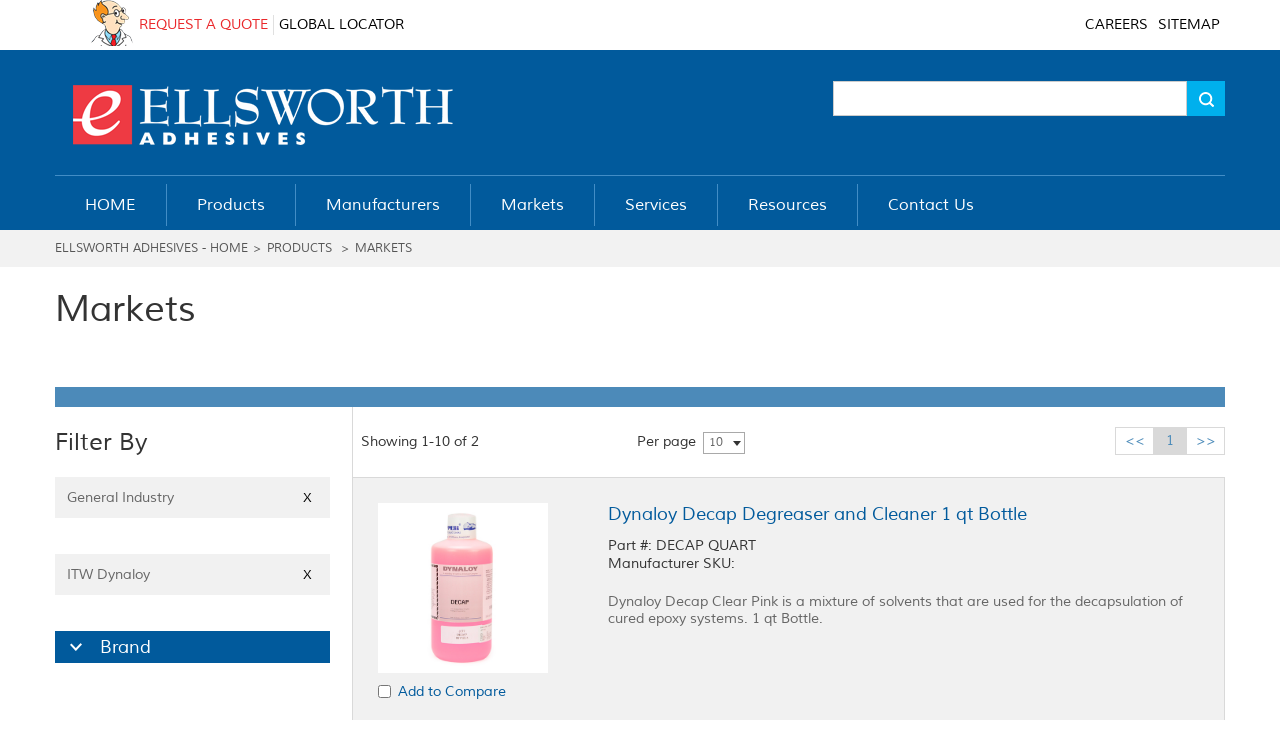

--- FILE ---
content_type: text/html; charset=utf-8
request_url: https://www.ellsworth.co.th/Products/markets.aspx?id=100000001082677&manufacturer=100000010758924
body_size: 84580
content:


<!DOCTYPE html>
<html>
<head>
    <meta http-equiv="X-UA-Compatible" content="IE=EDGE">
    <meta http-equiv="Content-Type" content="text/html; charset=utf-8" />
    <meta name="author" content="Ellsworth Adhesives" />
    <meta name="viewport" content="width=device-width,user-scalable=no, initial-scale=1">
    <meta name="Keywords" content="安士贸易"><meta name="Description" content="安士澳贸易"><title>Products</title>
    <link href="/style/main.css" rel="stylesheet" type="text/css" />
    <link href="/style/slick.css" rel="stylesheet" type="text/css" />
    <link href="/style/index.css" rel="stylesheet" type="text/css" />
    <link href="/style/media.css" rel="stylesheet" type="text/css" />
    <link rel="stylesheet" href="/style/swiper.min.css">
    <script type="text/javascript" src="/script/jquery-1.9.1.js"></script>
    <script type="text/javascript" src="/script/swiper-4.3.3.min.js"></script>
    <script type="text/javascript" src="/script/common.js"></script>

    <!--[if lte IE 6]>
    <script src="script/png.js" type="text/javascript"></script>
        <script type="text/javascript">
            DD_belatedPNG.fix('div, ul, img, li, input , a');
        </script>
    <![endif]-->

    <style>
        .sidebar-filters-selected{display: flex;justify-content: space-between;background: #f1f1f1;padding:12px;margin-bottom:36px;}
        .sidebar-filters-selected button{border: none;background: none;}
    </style>
</head>

<body>
    <!-- 头部 -->
    <!-- Global site tag (gtag.js) - Google Analytics -->
<script async src="https://www.googletagmanager.com/gtag/js?id=UA-82657-31"></script>
<script>
  window.dataLayer = window.dataLayer || [];
  function gtag(){dataLayer.push(arguments);}
  gtag('js', new Date());

  gtag('config', 'UA-82657-31');
</script>



<div class="header">
    <div class="top">
        <div class="wal">
            <img src="/images/a1.png" class="man fl">
            <div class="le-lis fl">
                <a href="/others/ask.html" target="_blank" style="font-size:14px;">REQUEST A QUOTE</a>
                <a href="https://www.ellsworth.com/contact-us/branch-locator/" target="_blank" style="font-size:14px;">GLOBAL LOCATOR</a>
                
            </div>
            <div class="rg-lis fr">
            <a href="/Company/Careers.html" target="_blank" style="font-size:14px;">CAREERS</a>
            <a href="/Sitemap.aspx" target="_blank" style="font-size:14px;">SITEMAP</a>
            </div>
        </div>
    </div>



    <script defer type="text/javascript" src="
https://gateway.autodigi.net/bundle.js?wid=65e99d7d5c4eb15ebe9ee7af"></script>





    <div class="bot">
        <div class="wal">
            <div class="link-top">
                <a href="/"><img src="/images/a2.png" alt="" class="logo fl"></a>
                <div class="search-group fr">
                    <div class="select">
                        <dt id="search-type"  class="" style="display:none;"><a href="javascript:;" data-id="2" >Products</a></dt>
                        <dd style="display: none;">
                            <ul>
                                <li data-id="1">Site</li>
                                <li data-id="2">Products</li>
                                <li data-id="3">Literature</li>
                                <li data-id="4">SDS TDS</li>
                            </ul>
                        </dd>
                    </div>
                    <input type="text" id="keywords">
                    <div class="ico" onclick="searchAll()">
                        <img src="/images/a4.png" alt="">
                    </div>
                    <div class="clear_f"></div>
                    <script type="text/javascript">
                        $("#keywords").keydown(function (e) {
                            if (e.keyCode == 13) {

                                if ($("#keywords").val() == ""){ return false; }
                                searchAll();
                            }
                        })

                        function searchAll() {
                            window.location.href = "/Search" + $("#search-type a").attr("data-id") + ".aspx?k=" + $("#keywords").val();
                        }
                    </script>
                </div>
                <div class="clear_f"></div>
            </div>

            <div class="link-bot">
                <div class="list fl">
                    <ul>
                        <li><a href="/"><em>HOME</em></a></li>
                        <li class="sNavA"><a href="/product/productindex.html"><em>Products</em></a></li>
                        <li class="sNavA"><a href="/brand/brandindex.html"><em>Manufacturers</em></a></li>
                        <li class="sNavA"><a href="/market/marketindex.html"><em>Markets</em></a></li>
                        
                        <li class="sNavA"><a href="/services.html"><em>Services</em></a></li>
                        
                        <li class="sNavA"><a href="/Resource/resource.html"><em>Resources</em></a></li>
                        
                        <li class="sNavA"><a href="/Company/Contact.html"><em>Contact Us</em></a></li>
                    </ul>
                </div>
                <div class="phone fr">
                    
                    <span class="email">  </span>
              </div>
                <div class="clear_f"></div>
            </div>

            <div class="phone-pull pc-hide">
		        <div class="phone">
                    <span class="tel">+66 2 6452820-1</span><br />
                    <span class="email">info@ellsworth.co.th</span>
	          </div>

		        <ul class="header-ul">
		            <li><a href="/product/productindex.html"><img src="/img/quote-w-text.png"/></a></li>
		            <li><a href="/brand/brandindex.html"><img src="/img/login-w-text.png"/></a></li>
		            <li><a href="/market/marketindex.html"><img src="/img/cart-w-text.png"/></a></li>
		            <li><a class="menu"><img src="/img/hamburger-w-text.png"/></a></li>
		        </ul>

		        <dl class="pull-nav">
	            	<dd><a href="/">HOME</a></dd>
		            <dd>
		            	<a class="navtwo">Product</a>
		            	<dl class="pull-nav2">
		            		<dd><a href="/Products/brands.aspx">by Manufacturers</a></dd>
		            		<dd><a href="/Products/markets.aspx">by Markets</a></dd>
                            
		            		<dd><a href="/Products/list.aspx?id=100000010721939">Adhesives</a></dd>
                            
		            		<dd><a href="/Products/list.aspx?id=100000010756491">Sealants</a></dd>
                            
		            		<dd><a href="/Products/list.aspx?id=100000010732241">Conformal Coatings</a></dd>
                            
		            		<dd><a href="/Products/list.aspx?id=100000010736142">Encapsulants</a></dd>
                            
		            		<dd><a href="/Products/list.aspx?id=100000010791754">Labeling Printing and Inks</a></dd>
                            
		            		<dd><a href="/Products/list.aspx?id=100000010747288">Dispensing Equipment and Supplies</a></dd>
                            
		            		<dd><a href="/Products/list.aspx?id=100000010732185">Lubricant Products</a></dd>
                            
		            		<dd><a href="/Products/list.aspx?id=100000010745945">Maintenance Repair Products</a></dd>
                            
		            		<dd><a href="/Products/list.aspx?id=100000010779112">Static Control Materials and Equipment</a></dd>
                            
		            		<dd><a href="/Products/list.aspx?id=100000010716378">Soldering Materials and Equipment</a></dd>
                            
		            		<dd><a href="/Products/list.aspx?id=100000010741422">Surface Preparation Materials</a></dd>
                            
		            		<dd><a href="/Products/list.aspx?id=100000010799491">Thermally Conductive Materials</a></dd>
                            
		            		<dd><a href="/Products/list.aspx?id=100000010743451">Tapes</a></dd>
                            
		            		<dd><a href="/Products/list.aspx?id=100000010723484">UV Curing Equipment</a></dd>
                            
		            		<dd><a href="/Products/list.aspx?id=100000010723181">Specialty Chemicals</a></dd>
                            
		            		<dd><a href="/Products/list.aspx?id=100000010753737">Thermal Interface Materials (TIMs)</a></dd>
                            
		            	</dl>
		            </dd>
		            <dd>
		            	<a class="navtwo">Manufacturers</a>
		            	<dl class="pull-nav2">
                            
		            		<dd><a href="/brand/brandindex_100000000973123.html">3M</a></dd>
                            
		            		<dd><a href="/brand/brandindex_100000001713128.html">Dow</a></dd>
                            
		            		<dd><a href="/brand/brandindex_100000010761145.html">Humiseal</a></dd>
                            
		            		<dd><a href="/brand/brandindex_100000001741115.html">Bostik</a></dd>
                            
		            		<dd><a href="/brand/brandindex_100000010718566.html">Cast-Coat</a></dd>
                            
		            		<dd><a href="/brand/brandindex_100000010793419.html">Henkel Loctite</a></dd>
                            
		            		<dd><a href="/brand/brandindex_100000010778286.html">Cytec</a></dd>
                            
		            		<dd><a href="/brand/brandindex_100000010733783.html">Dymax</a></dd>
                            
		            		<dd><a href="/brand/brandindex_100000010712344.html">Eclectic</a></dd>
                            
		            		<dd><a href="/brand/brandindex_100000010731473.html">ELANTAS PDG</a></dd>
                            
		            		<dd><a href="/brand/brandindex_100000010763253.html">Fisnar</a></dd>
                            
		            		<dd><a href="/brand/brandindex_100000010782869.html">Sekisui Polymatech</a></dd>
                            
		            		<dd><a href="/brand/brandindex_100000010779886.html">Fluid Research</a></dd>
                            
		            		<dd><a href="/brand/brandindex_100000010722663.html">Glue Dots</a></dd>
                            
		            		<dd><a href="/brand/brandindex_100000010718212.html">Hardman</a></dd>
                            
		            		<dd><a href="/brand/brandindex_100000010793243.html">H.B.Fuller</a></dd>
                            
		            		<dd><a href="/brand/brandindex_100000010779226.html">Armstrong Epoxy</a></dd>
                            
		            		<dd><a href="/brand/brandindex_100000010737748.html">Kakuhunter</a></dd>
                            
		            		<dd><a href="/brand/brandindex_100000010758924.html">ITW Dynaloy</a></dd>
                            
		            		<dd><a href="/brand/brandindex_100000010724723.html">ITW Polymers Adhesives</a></dd>
                            
		            		<dd><a href="/brand/brandindex_100000010797751.html">Kitpackers</a></dd>
                            
		            		<dd><a href="/brand/brandindex_100000010743962.html">LORD Corp</a></dd>
                            
		            		<dd><a href="/brand/brandindex_100000010717372.html">MicroCare</a></dd>
                            
		            		<dd><a href="/brand/brandindex_100000010783798.html">Magic-ray</a></dd>
                            
		            		<dd><a href="/brand/brandindex_100000010752368.html">MoldMan Systems</a></dd>
                            
		            		<dd><a href="/brand/brandindex_100000010727588.html">PPG Industries</a></dd>
                            
		            		<dd><a href="/brand/brandindex_100000010799377.html">Resinlab</a></dd>
                            
		            		<dd><a href="/brand/brandindex_100000010777399.html">Resin Designs</a></dd>
                            
		            		<dd><a href="/brand/brandindex_100000010775177.html">Resin Technology</a></dd>
                            
		            		<dd><a href="/brand/brandindex_100000010732689.html">Robnor-Resinlab</a></dd>
                            
		            		<dd><a href="/brand/brandindex_100000010751211.html">Sauereisen</a></dd>
                            
		            		<dd><a href="/brand/brandindex_100000010755829.html">Sulzer</a></dd>
                            
		            		<dd><a href="/brand/brandindex_100000010718924.html">Techcon Systems</a></dd>
                            
		            		<dd><a href="/brand/brandindex_100000010773165.html">Techspray</a></dd>
                            
		            		<dd><a href="/brand/brandindex_100000010712595.html">The Glue Factory</a></dd>
                            
		            		<dd><a href="/brand/brandindex_100000010764223.html">CEMEDINE</a></dd>
                            
		            		<dd><a href="/brand/brandindex_100000010782471.html">Creative Materials</a></dd>
                            
		            	</dl>
		            </dd>
		            <dd>
		            	<a class="navtwo">Markets</a>
		            	<dl class="pull-nav2">
                            
		            		<dd><a href="/market/marketindex_100000001082677.html">General Industry</a></dd>
                            
		            		<dd><a href="/market/marketindex_100000000887668.html">Transportation</a></dd>
                            
		            		<dd><a href="/market/marketindex_100000000155598.html">Battery</a></dd>
                            
		            		<dd><a href="/market/marketindex_100000001452736.html">Consumer Products</a></dd>
                            
		            		<dd><a href="/market/marketindex_100000001177515.html">Lighting</a></dd>
                            
		            		<dd><a href="/market/marketindex_100000001281363.html">Medical</a></dd>
                            
		            		<dd><a href="/market/marketindex_100000001353759.html">Power</a></dd>
                            
		            	</dl>
		            </dd>
                    
		            <dd>
		            	<a class="navtwo">Services</a>
                        <dl class="pull-nav2">
                        
                            <dd><a href="/services/certificationcontrol.html">Certification and Documentation Control</a></dd>     
                        
                            <dd><a href="/services/formulation.html">Custom Formulation</a></dd>     
                        
                            <dd><a href="/services/labeling.html">Custom Labeling</a></dd>     
                        
                            <dd><a href="/services/packaging.html">Custom Packaging</a></dd>     
                        
                            <dd><a href="/services/overmolding.html">Electronic Overmolding Services</a></dd>     
                        
                            <dd><a href="/services/outer.html">Protective Outer Packaging</a></dd>     
                        
                            <dd><a href="/services/lotcontrol.html">Shelf Life and Lot Control</a></dd>     
                        
                        </dl>
		            </dd>
                    
		            <dd>
		            	<a class="navtwo">Resources</a>
		            	<dl class="pull-nav2">
		            	
                            <dd><a href="/Resource/Videos.html">Videos</a></dd>     
                        
                            
                            <dd><a href="/Resource/GHS.html">GHS</a></dd>     
                        
                            
                            <dd><a href="/Resource/membershipCard.aspx?m=121004">Line Card</a></dd>    
                            
                            <dd><a href="/Resource/document.aspx?m=121005">Literature Library</a></dd>   
                            
                            <dd><a href="/Resource/news.html">News</a></dd>     
                        
                            
                            <dd><a href="/Resource/podcast.html">Podcasts</a></dd>     
                        
                            
		            	</dl>
		            </dd>
                    

                    <dd>
		                <a class="navtwo">Contact Us</a>
		                <dl class="pull-na2">
                            <dd><a href="/company/contact.html">Thailand Areas</a></dd>    
                            <dd><a href="/company/worldwide.html">Global Locations</a></dd>    
		                </dl>
		            </dd>
		        </dl>

                
		    </div>
        </div>
    </div>
</div>



<!-- 二级栏目 -->
<div class="side2">
    <!--product-->
    <div class="sNav has_sNav3">
        <div class="top"></div>
        <div class="bot">
            <ul class="sNav2">
                <li><a href="/Products/brands.aspx">By Manufacturer</a></li>
                <li><a href="/Products/markets.aspx">By Market</a></li>

                <li><a href="/Products/list.aspx?id=100000010721939">Adhesives</a></li><li><a href="/Products/list.aspx?id=100000010756491">Sealants</a></li><li><a href="/Products/list.aspx?id=100000010732241">Conformal Coatings</a></li><li><a href="/Products/list.aspx?id=100000010736142">Encapsulants</a></li><li><a href="/Products/list.aspx?id=100000010791754">Labeling Printing and Inks</a></li><li><a href="/Products/list.aspx?id=100000010747288">Dispensing Equipment and Supplies</a></li><li><a href="/Products/list.aspx?id=100000010732185">Lubricant Products</a></li><li><a href="/Products/list.aspx?id=100000010745945">Maintenance Repair Products</a></li><li><a href="/Products/list.aspx?id=100000010779112">Static Control Materials and Equipment</a></li><li><a href="/Products/list.aspx?id=100000010716378">Soldering Materials and Equipment</a></li><li><a href="/Products/list.aspx?id=100000010741422">Surface Preparation Materials</a></li><li><a href="/Products/list.aspx?id=100000010799491">Thermally Conductive Materials</a></li><li><a href="/Products/list.aspx?id=100000010743451">Tapes</a></li><li><a href="/Products/list.aspx?id=100000010723484">UV Curing Equipment</a></li><li><a href="/Products/list.aspx?id=100000010723181">Specialty Chemicals</a></li><li><a href="/Products/list.aspx?id=100000010753737">Thermal Interface Materials (TIMs)</a></li>
            </ul>
            <div class="sNav3">
                <ul>
                    <li><a href="/Products/brand.aspx?id=100000000973123">3M</a></li><li><a href="/Products/brand.aspx?id=100000001713128">Dow</a></li><li><a href="/Products/brand.aspx?id=100000010761145">Humiseal</a></li><li><a href="/Products/brand.aspx?id=100000001741115">Bostik</a></li><li><a href="/Products/brand.aspx?id=100000010718566">Cast-Coat</a></li><li><a href="/Products/brand.aspx?id=100000010793419">Henkel Loctite</a></li><li><a href="/Products/brand.aspx?id=100000010778286">Cytec</a></li><li><a href="/Products/brand.aspx?id=100000010733783">Dymax</a></li><li><a href="/Products/brand.aspx?id=100000010712344">Eclectic</a></li><li><a href="/Products/brand.aspx?id=100000010731473">ELANTAS PDG</a></li><li><a href="/Products/brand.aspx?id=100000010763253">Fisnar</a></li><li><a href="/Products/brand.aspx?id=100000010782869">Sekisui Polymatech</a></li><li><a href="/Products/brand.aspx?id=100000010779886">Fluid Research</a></li><li><a href="/Products/brand.aspx?id=100000010722663">Glue Dots</a></li><li><a href="/Products/brand.aspx?id=100000010718212">Hardman</a></li><li><a href="/Products/brand.aspx?id=100000010793243">H.B.Fuller</a></li><li><a href="/Products/brand.aspx?id=100000010779226">Armstrong Epoxy</a></li><li><a href="/Products/brand.aspx?id=100000010737748">Kakuhunter</a></li><li><a href="/Products/brand.aspx?id=100000010758924">ITW Dynaloy</a></li><li><a href="/Products/brand.aspx?id=100000010724723">ITW Polymers Adhesives</a></li> <li><a>...</a></li><li><a href="/brand/brandindex.html">View All</a></li>
                </ul>
                <ul>
                    <li><a href="/Products/market.aspx?id=100000001082677">General Industry</a></li><li><a href="/Products/market.aspx?id=100000000887668">Transportation</a></li><li><a href="/Products/market.aspx?id=100000000155598">Battery</a></li><li><a href="/Products/market.aspx?id=100000001452736">Consumer Products</a></li><li><a href="/Products/market.aspx?id=100000001177515">Lighting</a></li><li><a href="/Products/market.aspx?id=100000001281363">Medical</a></li><li><a href="/Products/market.aspx?id=100000001353759">Power</a></li>
                </ul>
                 <ul><li><a href="/Products/list.aspx?id=100000010778534">Epoxy</a></li><li><a href="/Products/list.aspx?id=100000010778158">Cyanoacrylate</a></li><li><a href="/Products/list.aspx?id=100000010787949">Hot Melt</a></li><li><a href="/Products/list.aspx?id=100000010742325">UV Curing</a></li><li><a href="/Products/list.aspx?id=100000010787812">Anaerobic</a></li><li><a href="/Products/list.aspx?id=100000010762968">Urethane</a></li><li><a href="/Products/list.aspx?id=100000010749324">Acrylic</a></li><li><a href="/Products/list.aspx?id=100000010764571">Solvent Based</a></li><li><a href="/Products/list.aspx?id=100000010764285">Silicone</a></li><li><a href="/Products/list.aspx?id=100000010764479">Glue Dots</a></li><li><a href="/Products/list.aspx?id=100000010783321">Aerosol</a></li><li><a href="/Products/list.aspx?id=100000010762682">Catalyst</a></li><li><a href="/Products/list.aspx?id=100000010779357">Water Based</a></li><li><a href="/Products/list.aspx?id=100000010761285">Ceramic </a></li><li><a href="/Products/list.aspx?id=100000010744341">Low VOC</a></li><li><a href="/Products/list.aspx?id=100000010711869">Conductive</a></li></ul> <ul><li><a href="/Products/list.aspx?id=100000010788916">Silicone</a></li><li><a href="/Products/list.aspx?id=100000010714586">Polyurethane</a></li><li><a href="/Products/list.aspx?id=100000010715972">Anaerobic Threadlocker</a></li><li><a href="/Products/list.aspx?id=100000010732369">Silyl Terminated Polymer </a></li><li><a href="/Products/list.aspx?id=100000010739910">UV Curing</a></li><li><a href="/Products/list.aspx?id=100000010799777">Acrylic</a></li><li><a href="/Products/list.aspx?id=100000010719529">Solvent Based </a></li><li><a href="/Products/list.aspx?id=100000010748528">Silane Terminated Polymer </a></li><li><a href="/Products/list.aspx?id=100000010781458">Potting Resin</a></li></ul> <ul><li><a href="/Products/list.aspx?id=100000010764314">Silicone</a></li><li><a href="/Products/list.aspx?id=100000010781314">Acrylic</a></li><li><a href="/Products/list.aspx?id=100000010735624">UV Curing</a></li><li><a href="/Products/list.aspx?id=100000010719492">Polyurethane</a></li><li><a href="/Products/list.aspx?id=100000010765576">Thinner </a></li><li><a href="/Products/list.aspx?id=100000010773755">Strippers </a></li><li><a href="/Products/list.aspx?id=100000010721726">Low VOC</a></li><li><a href="/Products/list.aspx?id=100000010774922">Synthetic Rubber </a></li><li><a href="/Products/list.aspx?id=100000010726547">Epoxy</a></li></ul> <ul><li><a href="/Products/list.aspx?id=100000010741351">Epoxy</a></li><li><a href="/Products/list.aspx?id=100000010753515">Silicone</a></li><li><a href="/Products/list.aspx?id=100000010724616">Polyurethane</a></li><li><a href="/Products/list.aspx?id=100000010793383">Catalyst </a></li><li><a href="/Products/list.aspx?id=100000010769954">Optical </a></li><li><a href="/Products/list.aspx?id=100000010762824">UV Curing</a></li><li><a href="/Products/list.aspx?id=100000010717991">Ceramic</a></li><li><a href="/Products/list.aspx?id=100000010742645">Thermoplastic</a></li></ul> <ul><li><a href="/Products/list.aspx?id=100000010783295">Printing and Labeling</a></li><li><a href="/Products/list.aspx?id=100000010785397">3D Printing</a></li></ul> <ul><li><a href="/Products/list.aspx?id=100000010791664">Centrifugal Mixer</a></li><li><a href="/Products/list.aspx?id=100000010716916">Tips Needles Nozzles Static Mixers </a></li><li><a href="/Products/list.aspx?id=100000010727271">Dispensing Systems Fluid</a></li><li><a href="/Products/list.aspx?id=100000010764187">Syringe Barrels Parts</a></li><li><a href="/Products/list.aspx?id=100000010719267">Cartridges Accessories</a></li><li><a href="/Products/list.aspx?id=100000010768279">Dispense Fittings Tubing </a></li><li><a href="/Products/list.aspx?id=100000010716792">Accessories</a></li><li><a href="/Products/list.aspx?id=100000010753514">Dispensers Hot Melt</a></li><li><a href="/Products/list.aspx?id=100000010753145">Dispensing Valves</a></li><li><a href="/Products/list.aspx?id=100000010752263">Bottles Cups </a></li><li><a href="/Products/list.aspx?id=100000010739156">Dispensers Glue Dots</a></li><li><a href="/Products/list.aspx?id=100000010756190">Metering and Mixing Equipment</a></li><li><a href="/Products/list.aspx?id=100000010778166">Dispensing Robots</a></li><li><a href="/Products/list.aspx?id=100000010777573">Dispensers Tape</a></li><li><a href="/Products/list.aspx?id=100000010712525">Low pressure molding Systems</a></li></ul> <ul><li><a href="/Products/list.aspx?id=100000010792412">Grease</a></li><li><a href="/Products/list.aspx?id=100000010793398">Release Agent</a></li><li><a href="/Products/list.aspx?id=100000010754965">Anti Seize</a></li><li><a href="/Products/list.aspx?id=100000010775823">Lubricant </a></li><li><a href="/Products/list.aspx?id=100000010751291">Silicone Compound</a></li><li><a href="/Products/list.aspx?id=100000010711445">Silicone Paste</a></li><li><a href="/Products/list.aspx?id=100000010753128">Anti Friction Coating </a></li><li><a href="/Products/list.aspx?id=100000010753696">Dispersion Coating</a></li></ul> <ul><li><a href="/Products/list.aspx?id=100000010728858">Repair Epoxy</a></li><li><a href="/Products/list.aspx?id=100000010724272">Repair Polyurethane</a></li></ul> <ul><li><a href="/Products/list.aspx?id=100000010766887">Static Control Devices</a></li><li><a href="/Products/list.aspx?id=100000010751875">Static Control Bags</a></li><li><a href="/Products/list.aspx?id=100000010766769">Dusters Cleaners</a></li><li><a href="/Products/list.aspx?id=100000010776861">Coatings</a></li><li><a href="/Products/list.aspx?id=100000010797788">Personal Care Products</a></li></ul> <ul><li><a href="/Products/list.aspx?id=100000010743677">Tips Cartridges</a></li><li><a href="/Products/list.aspx?id=100000010776576">Materials</a></li><li><a href="/Products/list.aspx?id=100000010759567">Misc Solder Products</a></li><li><a href="/Products/list.aspx?id=100000010745321">Hand Pieces Work Stands</a></li><li><a href="/Products/list.aspx?id=100000010799187">Soldering Rework Systems</a></li></ul> <ul><li><a href="/Products/list.aspx?id=100000010714712">Degreaser Cleaner</a></li><li><a href="/Products/list.aspx?id=100000010721349">Primer</a></li><li><a href="/Products/list.aspx?id=100000010715280">Activator </a></li><li><a href="/Products/list.aspx?id=100000010746867">Accelerator</a></li><li><a href="/Products/list.aspx?id=100000010725935">Test and Measurement</a></li><li><a href="/Products/list.aspx?id=100000010761178">Protective Coating </a></li></ul> <ul><li><a href="/Products/list.aspx?id=100000010754524">Adhesives </a></li><li><a href="/Products/list.aspx?id=100000010773249">Encapsulants</a></li><li><a href="/Products/list.aspx?id=100000010783562">Pads Films</a></li><li><a href="/Products/list.aspx?id=100000010753132">Electrically Conductive</a></li><li><a href="/Products/list.aspx?id=100000010772136">Lubricants Greases</a></li></ul> <ul><li><a href="/Products/list.aspx?id=100000010798216">Double Coated</a></li><li><a href="/Products/list.aspx?id=100000010729469">Single Coated</a></li><li><a href="/Products/list.aspx?id=100000010715958">Transfer Tape </a></li><li><a href="/Products/list.aspx?id=100000010779661">Packaging</a></li><li><a href="/Products/list.aspx?id=100000010719198">Foam Tape </a></li><li><a href="/Products/list.aspx?id=100000010763857">Misc Bumpons etc</a></li><li><a href="/Products/list.aspx?id=100000010734674">Sealant</a></li><li><a href="/Products/list.aspx?id=100000010714276">Foil Tape </a></li></ul> <ul><li><a href="/Products/list.aspx?id=100000010741614">Spot Lamp Systems</a></li><li><a href="/Products/list.aspx?id=100000010753345">Flood Lamp Systems</a></li><li><a href="/Products/list.aspx?id=100000010738337">Radiometers Cure Detectors</a></li><li><a href="/Products/list.aspx?id=100000010795382">Safety Equipment</a></li><li><a href="/Products/list.aspx?id=100000010731913">Conveyor Systems</a></li><li><a href="/Products/list.aspx?id=100000010793358">AOI Systems</a></li></ul> <ul><li><a href="/Products/list.aspx?id=100000010796225">Silicone Fluids</a></li><li><a href="/Products/list.aspx?id=100000010775665">Silicone Rubber Systems</a></li><li><a href="/Products/list.aspx?id=100000010718569">Varnishes</a></li><li><a href="/Products/list.aspx?id=100000010772751">Gasket</a></li></ul> <ul></ul>
            </div>
         
        </div>
    </div>

    <!--brand-->
    <div class="sNav has_sNav3">
        <div class="top"></div>
        <div class="bot">
            <ul class="sNav2">
                <li><a href="/brand/brandindex_100000000973123.html">3M</a></li><li><a href="/brand/brandindex_100000001713128.html">Dow</a></li><li><a href="/brand/brandindex_100000010761145.html">Humiseal</a></li><li><a href="/brand/brandindex_100000001741115.html">Bostik</a></li><li><a href="/brand/brandindex_100000010718566.html">Cast-Coat</a></li><li><a href="/brand/brandindex_100000010793419.html">Henkel Loctite</a></li><li><a href="/brand/brandindex_100000010778286.html">Cytec</a></li><li><a href="/brand/brandindex_100000010733783.html">Dymax</a></li><li><a href="/brand/brandindex_100000010712344.html">Eclectic</a></li><li><a href="/brand/brandindex_100000010731473.html">ELANTAS PDG</a></li><li><a href="/brand/brandindex_100000010763253.html">Fisnar</a></li><li><a href="/brand/brandindex_100000010782869.html">Sekisui Polymatech</a></li><li><a href="/brand/brandindex_100000010779886.html">Fluid Research</a></li><li><a href="/brand/brandindex_100000010722663.html">Glue Dots</a></li><li><a href="/brand/brandindex_100000010718212.html">Hardman</a></li><li><a href="/brand/brandindex_100000010793243.html">H.B.Fuller</a></li><li><a href="/brand/brandindex_100000010779226.html">Armstrong Epoxy</a></li><li><a href="/brand/brandindex_100000010737748.html">Kakuhunter</a></li><li><a href="/brand/brandindex_100000010758924.html">ITW Dynaloy</a></li><li><a href="/brand/brandindex_100000010724723.html">ITW Polymers Adhesives</a></li> <li><a>...</a></li><li><a href="/brand/brandindex.html">View All</a></li>
            </ul>

            <div class="sNav3">
                

                <ul>
                    <h1 style="color: #005A9B; font-size: 1.571em;">Category</h1><hr />
                    <li><a href="/Products/lists.aspx?id=100000010743451&manufacturer=100000000973123">Tapes</a></li><li><a href="/Products/lists.aspx?id=100000010756491&manufacturer=100000000973123">Sealants</a></li><li><a href="/Products/lists.aspx?id=100000010741422&manufacturer=100000000973123">Surface Preparation Materials</a></li><li><a href="/Products/lists.aspx?id=100000010747288&manufacturer=100000000973123">Dispensing Equipment and Supplies</a></li><li><a href="/Products/lists.aspx?id=100000010721939&manufacturer=100000000973123">Adhesives</a></li><li><a href="/Products/lists.aspx?id=100000010732185&manufacturer=100000000973123">Lubricant Products</a></li>

                    <h1 style="color: #005A9B; font-size: 1.571em; margin-top: 30px;">Markets</h1><hr />
                    <li><a href="/Products/markets.aspx?id=100000000155598&manufacturer=100000000973123">Battery</a></li><li><a href="/Products/markets.aspx?id=100000000887668&manufacturer=100000000973123">Transportation</a></li><li><a href="/Products/markets.aspx?id=100000001353759&manufacturer=100000000973123">Power</a></li><li><a href="/Products/markets.aspx?id=100000001082677&manufacturer=100000000973123">General Industry</a></li><li><a href="/Products/markets.aspx?id=100000001177515&manufacturer=100000000973123">Lighting</a></li><li><a href="/Products/markets.aspx?id=100000001281363&manufacturer=100000000973123">Medical</a></li><li><a href="/Products/markets.aspx?id=100000001452736&manufacturer=100000000973123">Consumer Products</a></li>
                </ul>
                

                <ul>
                    <h1 style="color: #005A9B; font-size: 1.571em;">Category</h1><hr />
                    <li><a href="/Products/lists.aspx?id=100000010732185&manufacturer=100000001713128">Lubricant Products</a></li><li><a href="/Products/lists.aspx?id=100000010741422&manufacturer=100000001713128">Surface Preparation Materials</a></li><li><a href="/Products/lists.aspx?id=100000010723181&manufacturer=100000001713128">Specialty Chemicals</a></li><li><a href="/Products/lists.aspx?id=100000010732241&manufacturer=100000001713128">Conformal Coatings</a></li><li><a href="/Products/lists.aspx?id=100000010721939&manufacturer=100000001713128">Adhesives</a></li><li><a href="/Products/lists.aspx?id=100000010799491&manufacturer=100000001713128">Thermally Conductive Materials</a></li><li><a href="/Products/lists.aspx?id=100000010736142&manufacturer=100000001713128">Encapsulants</a></li><li><a href="/Products/lists.aspx?id=100000010756491&manufacturer=100000001713128">Sealants</a></li>

                    <h1 style="color: #005A9B; font-size: 1.571em; margin-top: 30px;">Markets</h1><hr />
                    <li><a href="/Products/markets.aspx?id=100000000155598&manufacturer=100000001713128">Battery</a></li><li><a href="/Products/markets.aspx?id=100000000887668&manufacturer=100000001713128">Transportation</a></li><li><a href="/Products/markets.aspx?id=100000001177515&manufacturer=100000001713128">Lighting</a></li><li><a href="/Products/markets.aspx?id=100000001281363&manufacturer=100000001713128">Medical</a></li><li><a href="/Products/markets.aspx?id=100000001353759&manufacturer=100000001713128">Power</a></li><li><a href="/Products/markets.aspx?id=100000001082677&manufacturer=100000001713128">General Industry</a></li>
                </ul>
                

                <ul>
                    <h1 style="color: #005A9B; font-size: 1.571em;">Category</h1><hr />
                    <li><a href="/Products/lists.aspx?id=100000010732241&manufacturer=100000010761145">Conformal Coatings</a></li><li><a href="/Products/lists.aspx?id=100000010721939&manufacturer=100000010761145">Adhesives</a></li><li><a href="/Products/lists.aspx?id=100000010716378&manufacturer=100000010761145">Soldering Materials and Equipment</a></li>

                    <h1 style="color: #005A9B; font-size: 1.571em; margin-top: 30px;">Markets</h1><hr />
                    <li><a href="/Products/markets.aspx?id=100000000155598&manufacturer=100000010761145">Battery</a></li><li><a href="/Products/markets.aspx?id=100000000887668&manufacturer=100000010761145">Transportation</a></li><li><a href="/Products/markets.aspx?id=100000001177515&manufacturer=100000010761145">Lighting</a></li><li><a href="/Products/markets.aspx?id=100000001281363&manufacturer=100000010761145">Medical</a></li><li><a href="/Products/markets.aspx?id=100000001353759&manufacturer=100000010761145">Power</a></li>
                </ul>
                

                <ul>
                    <h1 style="color: #005A9B; font-size: 1.571em;">Category</h1><hr />
                    <li><a href="/Products/lists.aspx?id=100000010756491&manufacturer=100000001741115">Sealants</a></li><li><a href="/Products/lists.aspx?id=100000010741422&manufacturer=100000001741115">Surface Preparation Materials</a></li><li><a href="/Products/lists.aspx?id=100000010747288&manufacturer=100000001741115">Dispensing Equipment and Supplies</a></li><li><a href="/Products/lists.aspx?id=100000010721939&manufacturer=100000001741115">Adhesives</a></li><li><a href="/Products/lists.aspx?id=100000010732185&manufacturer=100000001741115">Lubricant Products</a></li>

                    <h1 style="color: #005A9B; font-size: 1.571em; margin-top: 30px;">Markets</h1><hr />
                    <li><a href="/Products/markets.aspx?id=100000000155598&manufacturer=100000001741115">Battery</a></li><li><a href="/Products/markets.aspx?id=100000000887668&manufacturer=100000001741115">Transportation</a></li><li><a href="/Products/markets.aspx?id=100000001082677&manufacturer=100000001741115">General Industry</a></li><li><a href="/Products/markets.aspx?id=100000001177515&manufacturer=100000001741115">Lighting</a></li><li><a href="/Products/markets.aspx?id=100000001281363&manufacturer=100000001741115">Medical</a></li><li><a href="/Products/markets.aspx?id=100000001353759&manufacturer=100000001741115">Power</a></li>
                </ul>
                

                <ul>
                    <h1 style="color: #005A9B; font-size: 1.571em;">Category</h1><hr />
                    <li><a href="/Products/lists.aspx?id=100000010732241&manufacturer=100000010718566">Conformal Coatings</a></li><li><a href="/Products/lists.aspx?id=100000010721939&manufacturer=100000010718566">Adhesives</a></li><li><a href="/Products/lists.aspx?id=100000010756491&manufacturer=100000010718566">Sealants</a></li>

                    <h1 style="color: #005A9B; font-size: 1.571em; margin-top: 30px;">Markets</h1><hr />
                    <li><a href="/Products/markets.aspx?id=100000001177515&manufacturer=100000010718566">Lighting</a></li>
                </ul>
                

                <ul>
                    <h1 style="color: #005A9B; font-size: 1.571em;">Category</h1><hr />
                    <li><a href="/Products/lists.aspx?id=100000010756491&manufacturer=100000010793419">Sealants</a></li><li><a href="/Products/lists.aspx?id=100000010741422&manufacturer=100000010793419">Surface Preparation Materials</a></li><li><a href="/Products/lists.aspx?id=100000010747288&manufacturer=100000010793419">Dispensing Equipment and Supplies</a></li><li><a href="/Products/lists.aspx?id=100000010723181&manufacturer=100000010793419">Specialty Chemicals</a></li><li><a href="/Products/lists.aspx?id=100000010732241&manufacturer=100000010793419">Conformal Coatings</a></li><li><a href="/Products/lists.aspx?id=100000010721939&manufacturer=100000010793419">Adhesives</a></li><li><a href="/Products/lists.aspx?id=100000010723484&manufacturer=100000010793419">UV Curing Equipment</a></li><li><a href="/Products/lists.aspx?id=100000010736142&manufacturer=100000010793419">Encapsulants</a></li> <li><a>...</a></li><li><a href="/Products/brand.aspx?id=100000010793419">View All</a></li>

                    <h1 style="color: #005A9B; font-size: 1.571em; margin-top: 30px;">Markets</h1><hr />
                    <li><a href="/Products/markets.aspx?id=100000000155598&manufacturer=100000010793419">Battery</a></li><li><a href="/Products/markets.aspx?id=100000001281363&manufacturer=100000010793419">Medical</a></li><li><a href="/Products/markets.aspx?id=100000000887668&manufacturer=100000010793419">Transportation</a></li><li><a href="/Products/markets.aspx?id=100000001082677&manufacturer=100000010793419">General Industry</a></li><li><a href="/Products/markets.aspx?id=100000001177515&manufacturer=100000010793419">Lighting</a></li><li><a href="/Products/markets.aspx?id=100000001353759&manufacturer=100000010793419">Power</a></li><li><a href="/Products/markets.aspx?id=100000001452736&manufacturer=100000010793419">Consumer Products</a></li>
                </ul>
                

                <ul>
                    <h1 style="color: #005A9B; font-size: 1.571em;">Category</h1><hr />
                    <li><a href="/Products/lists.aspx?id=100000010736142&manufacturer=100000010778286">Encapsulants</a></li>

                    <h1 style="color: #005A9B; font-size: 1.571em; margin-top: 30px;">Markets</h1><hr />
                    <li><a href="/Products/markets.aspx?id=100000001082677&manufacturer=100000010778286">General Industry</a></li>
                </ul>
                

                <ul>
                    <h1 style="color: #005A9B; font-size: 1.571em;">Category</h1><hr />
                    <li><a href="/Products/lists.aspx?id=100000010743451&manufacturer=100000010733783">Tapes</a></li><li><a href="/Products/lists.aspx?id=100000010723484&manufacturer=100000010733783">UV Curing Equipment</a></li><li><a href="/Products/lists.aspx?id=100000010732241&manufacturer=100000010733783">Conformal Coatings</a></li><li><a href="/Products/lists.aspx?id=100000010756491&manufacturer=100000010733783">Sealants</a></li><li><a href="/Products/lists.aspx?id=100000010721939&manufacturer=100000010733783">Adhesives</a></li><li><a href="/Products/lists.aspx?id=100000010736142&manufacturer=100000010733783">Encapsulants</a></li><li><a href="/Products/lists.aspx?id=100000010747288&manufacturer=100000010733783">Dispensing Equipment and Supplies</a></li><li><a href="/Products/lists.aspx?id=100000010716378&manufacturer=100000010733783">Soldering Materials and Equipment</a></li>

                    <h1 style="color: #005A9B; font-size: 1.571em; margin-top: 30px;">Markets</h1><hr />
                    <li><a href="/Products/markets.aspx?id=100000000155598&manufacturer=100000010733783">Battery</a></li><li><a href="/Products/markets.aspx?id=100000000887668&manufacturer=100000010733783">Transportation</a></li><li><a href="/Products/markets.aspx?id=100000001177515&manufacturer=100000010733783">Lighting</a></li><li><a href="/Products/markets.aspx?id=100000001281363&manufacturer=100000010733783">Medical</a></li><li><a href="/Products/markets.aspx?id=100000001353759&manufacturer=100000010733783">Power</a></li>
                </ul>
                

                <ul>
                    <h1 style="color: #005A9B; font-size: 1.571em;">Category</h1><hr />
                    <li><a href="/Products/lists.aspx?id=100000010721939&manufacturer=100000010712344">Adhesives</a></li>

                    <h1 style="color: #005A9B; font-size: 1.571em; margin-top: 30px;">Markets</h1><hr />
                    <li><a href="/Products/markets.aspx?id=100000000155598&manufacturer=100000010712344">Battery</a></li><li><a href="/Products/markets.aspx?id=100000000887668&manufacturer=100000010712344">Transportation</a></li><li><a href="/Products/markets.aspx?id=100000001082677&manufacturer=100000010712344">General Industry</a></li><li><a href="/Products/markets.aspx?id=100000001353759&manufacturer=100000010712344">Power</a></li><li><a href="/Products/markets.aspx?id=100000001452736&manufacturer=100000010712344">Consumer Products</a></li>
                </ul>
                

                <ul>
                    <h1 style="color: #005A9B; font-size: 1.571em;">Category</h1><hr />
                    

                    <h1 style="color: #005A9B; font-size: 1.571em; margin-top: 30px;">Markets</h1><hr />
                    
                </ul>
                

                <ul>
                    <h1 style="color: #005A9B; font-size: 1.571em;">Category</h1><hr />
                    <li><a href="/Products/lists.aspx?id=100000010747288&manufacturer=100000010763253">Dispensing Equipment and Supplies</a></li>

                    <h1 style="color: #005A9B; font-size: 1.571em; margin-top: 30px;">Markets</h1><hr />
                    <li><a href="/Products/markets.aspx?id=100000000155598&manufacturer=100000010763253">Battery</a></li><li><a href="/Products/markets.aspx?id=100000000887668&manufacturer=100000010763253">Transportation</a></li><li><a href="/Products/markets.aspx?id=100000001177515&manufacturer=100000010763253">Lighting</a></li><li><a href="/Products/markets.aspx?id=100000001281363&manufacturer=100000010763253">Medical</a></li><li><a href="/Products/markets.aspx?id=100000001353759&manufacturer=100000010763253">Power</a></li>
                </ul>
                

                <ul>
                    <h1 style="color: #005A9B; font-size: 1.571em;">Category</h1><hr />
                    <li><a href="/Products/lists.aspx?id=100000010753737&manufacturer=100000010782869">Thermal Interface Materials (TIMs)</a></li>

                    <h1 style="color: #005A9B; font-size: 1.571em; margin-top: 30px;">Markets</h1><hr />
                    <li><a href="/Products/markets.aspx?id=100000001082677&manufacturer=100000010782869">General Industry</a></li>
                </ul>
                

                <ul>
                    <h1 style="color: #005A9B; font-size: 1.571em;">Category</h1><hr />
                    <li><a href="/Products/lists.aspx?id=100000010747288&manufacturer=100000010779886">Dispensing Equipment and Supplies</a></li>

                    <h1 style="color: #005A9B; font-size: 1.571em; margin-top: 30px;">Markets</h1><hr />
                    <li><a href="/Products/markets.aspx?id=100000000155598&manufacturer=100000010779886">Battery</a></li><li><a href="/Products/markets.aspx?id=100000000887668&manufacturer=100000010779886">Transportation</a></li><li><a href="/Products/markets.aspx?id=100000001177515&manufacturer=100000010779886">Lighting</a></li><li><a href="/Products/markets.aspx?id=100000001281363&manufacturer=100000010779886">Medical</a></li><li><a href="/Products/markets.aspx?id=100000001353759&manufacturer=100000010779886">Power</a></li>
                </ul>
                

                <ul>
                    <h1 style="color: #005A9B; font-size: 1.571em;">Category</h1><hr />
                    <li><a href="/Products/lists.aspx?id=100000010747288&manufacturer=100000010722663">Dispensing Equipment and Supplies</a></li><li><a href="/Products/lists.aspx?id=100000010721939&manufacturer=100000010722663">Adhesives</a></li>

                    <h1 style="color: #005A9B; font-size: 1.571em; margin-top: 30px;">Markets</h1><hr />
                    <li><a href="/Products/markets.aspx?id=100000000887668&manufacturer=100000010722663">Transportation</a></li><li><a href="/Products/markets.aspx?id=100000001082677&manufacturer=100000010722663">General Industry</a></li><li><a href="/Products/markets.aspx?id=100000001177515&manufacturer=100000010722663">Lighting</a></li><li><a href="/Products/markets.aspx?id=100000001452736&manufacturer=100000010722663">Consumer Products</a></li>
                </ul>
                

                <ul>
                    <h1 style="color: #005A9B; font-size: 1.571em;">Category</h1><hr />
                    <li><a href="/Products/lists.aspx?id=100000010721939&manufacturer=100000010718212">Adhesives</a></li>

                    <h1 style="color: #005A9B; font-size: 1.571em; margin-top: 30px;">Markets</h1><hr />
                    <li><a href="/Products/markets.aspx?id=100000000155598&manufacturer=100000010718212">Battery</a></li><li><a href="/Products/markets.aspx?id=100000000887668&manufacturer=100000010718212">Transportation</a></li><li><a href="/Products/markets.aspx?id=100000001177515&manufacturer=100000010718212">Lighting</a></li><li><a href="/Products/markets.aspx?id=100000001353759&manufacturer=100000010718212">Power</a></li><li><a href="/Products/markets.aspx?id=100000001452736&manufacturer=100000010718212">Consumer Products</a></li>
                </ul>
                

                <ul>
                    <h1 style="color: #005A9B; font-size: 1.571em;">Category</h1><hr />
                    <li><a href="/Products/lists.aspx?id=100000010721939&manufacturer=100000010793243">Adhesives</a></li>

                    <h1 style="color: #005A9B; font-size: 1.571em; margin-top: 30px;">Markets</h1><hr />
                    <li><a href="/Products/markets.aspx?id=100000000155598&manufacturer=100000010793243">Battery</a></li><li><a href="/Products/markets.aspx?id=100000000887668&manufacturer=100000010793243">Transportation</a></li><li><a href="/Products/markets.aspx?id=100000001177515&manufacturer=100000010793243">Lighting</a></li><li><a href="/Products/markets.aspx?id=100000001281363&manufacturer=100000010793243">Medical</a></li><li><a href="/Products/markets.aspx?id=100000001353759&manufacturer=100000010793243">Power</a></li>
                </ul>
                

                <ul>
                    <h1 style="color: #005A9B; font-size: 1.571em;">Category</h1><hr />
                    <li><a href="/Products/lists.aspx?id=100000010741422&manufacturer=100000010779226">Surface Preparation Materials</a></li><li><a href="/Products/lists.aspx?id=100000010721939&manufacturer=100000010779226">Adhesives</a></li>

                    <h1 style="color: #005A9B; font-size: 1.571em; margin-top: 30px;">Markets</h1><hr />
                    <li><a href="/Products/markets.aspx?id=100000000155598&manufacturer=100000010779226">Battery</a></li><li><a href="/Products/markets.aspx?id=100000000887668&manufacturer=100000010779226">Transportation</a></li><li><a href="/Products/markets.aspx?id=100000001177515&manufacturer=100000010779226">Lighting</a></li><li><a href="/Products/markets.aspx?id=100000001281363&manufacturer=100000010779226">Medical</a></li><li><a href="/Products/markets.aspx?id=100000001353759&manufacturer=100000010779226">Power</a></li>
                </ul>
                

                <ul>
                    <h1 style="color: #005A9B; font-size: 1.571em;">Category</h1><hr />
                    <li><a href="/Products/lists.aspx?id=100000010747288&manufacturer=100000010737748">Dispensing Equipment and Supplies</a></li>

                    <h1 style="color: #005A9B; font-size: 1.571em; margin-top: 30px;">Markets</h1><hr />
                    <li><a href="/Products/markets.aspx?id=100000001353759&manufacturer=100000010737748">Power</a></li><li><a href="/Products/markets.aspx?id=100000001082677&manufacturer=100000010737748">General Industry</a></li><li><a href="/Products/markets.aspx?id=100000000887668&manufacturer=100000010737748">Transportation</a></li><li><a href="/Products/markets.aspx?id=100000001177515&manufacturer=100000010737748">Lighting</a></li><li><a href="/Products/markets.aspx?id=100000000155598&manufacturer=100000010737748">Battery</a></li>
                </ul>
                

                <ul>
                    <h1 style="color: #005A9B; font-size: 1.571em;">Category</h1><hr />
                    <li><a href="/Products/lists.aspx?id=100000010741422&manufacturer=100000010758924">Surface Preparation Materials</a></li><li><a href="/Products/lists.aspx?id=100000010721939&manufacturer=100000010758924">Adhesives</a></li>

                    <h1 style="color: #005A9B; font-size: 1.571em; margin-top: 30px;">Markets</h1><hr />
                    <li><a href="/Products/markets.aspx?id=100000000155598&manufacturer=100000010758924">Battery</a></li><li><a href="/Products/markets.aspx?id=100000000887668&manufacturer=100000010758924">Transportation</a></li><li><a href="/Products/markets.aspx?id=100000001082677&manufacturer=100000010758924">General Industry</a></li><li><a href="/Products/markets.aspx?id=100000001177515&manufacturer=100000010758924">Lighting</a></li><li><a href="/Products/markets.aspx?id=100000001281363&manufacturer=100000010758924">Medical</a></li><li><a href="/Products/markets.aspx?id=100000001353759&manufacturer=100000010758924">Power</a></li><li><a href="/Products/markets.aspx?id=100000001452736&manufacturer=100000010758924">Consumer Products</a></li>
                </ul>
                

                <ul>
                    <h1 style="color: #005A9B; font-size: 1.571em;">Category</h1><hr />
                    <li><a href="/Products/lists.aspx?id=100000010745945&manufacturer=100000010724723">Maintenance Repair Products</a></li><li><a href="/Products/lists.aspx?id=100000010747288&manufacturer=100000010724723">Dispensing Equipment and Supplies</a></li><li><a href="/Products/lists.aspx?id=100000010721939&manufacturer=100000010724723">Adhesives</a></li><li><a href="/Products/lists.aspx?id=100000010723181&manufacturer=100000010724723">Specialty Chemicals</a></li><li><a href="/Products/lists.aspx?id=100000010732185&manufacturer=100000010724723">Lubricant Products</a></li>

                    <h1 style="color: #005A9B; font-size: 1.571em; margin-top: 30px;">Markets</h1><hr />
                    <li><a href="/Products/markets.aspx?id=100000000155598&manufacturer=100000010724723">Battery</a></li><li><a href="/Products/markets.aspx?id=100000000887668&manufacturer=100000010724723">Transportation</a></li><li><a href="/Products/markets.aspx?id=100000001177515&manufacturer=100000010724723">Lighting</a></li><li><a href="/Products/markets.aspx?id=100000001281363&manufacturer=100000010724723">Medical</a></li><li><a href="/Products/markets.aspx?id=100000001353759&manufacturer=100000010724723">Power</a></li>
                </ul>
                
            </div>

           
        </div>
    </div>

    <!--market-->
    <div class="sNav has_sNav3">
        <div class="top"></div>
        <div class="bot">
            <ul class="sNav2">
                <li><a href="/market/marketindex_100000001082677.html">General Industry</a></li><li><a href="/market/marketindex_100000000887668.html">Transportation</a></li><li><a href="/market/marketindex_100000000155598.html">Battery</a></li><li><a href="/market/marketindex_100000001452736.html">Consumer Products</a></li><li><a href="/market/marketindex_100000001177515.html">Lighting</a></li><li><a href="/market/marketindex_100000001281363.html">Medical</a></li><li><a href="/market/marketindex_100000001353759.html">Power</a></li>
            </ul>

            <div class="sNav3">

                

                <ul>
                    <h1 style="color: #005A9B; font-size: 1.571em;">Category</h1><hr />
                    <li><a href="/Products/market.aspx?id=100000001082677&cat=100000010721939">Adhesives</a></li><li><a href="/Products/market.aspx?id=100000001082677&cat=100000010747288">Dispensing Equipment and Supplies</a></li><li><a href="/Products/market.aspx?id=100000001082677&cat=100000010741422">Surface Preparation Materials</a></li><li><a href="/Products/market.aspx?id=100000001082677&cat=100000010736142">Encapsulants</a></li><li><a href="/Products/market.aspx?id=100000001082677&cat=100000010732241">Conformal Coatings</a></li><li><a href="/Products/market.aspx?id=100000001082677&cat=100000010753737">Thermal Interface Materials (TIMs)</a></li><li><a href="/Products/market.aspx?id=100000001082677&cat=100000010732185">Lubricant Products</a></li><li><a href="/Products/market.aspx?id=100000001082677&cat=100000010716378">Soldering Materials and Equipment</a></li> <li><a>...</a></li><li><a href="/Products/market.aspx?id=100000001082677">View All</a></li>

                    <h1 style="color: #005A9B; font-size: 1.571em; margin-top: 30px;">Manufacturers</h1><hr />
                    <li><a href="/Products/market.aspx?id=100000001082677&brand=100000001741115">Bostik</a></li><li><a href="/Products/market.aspx?id=100000001082677&brand=100000010712344">Eclectic</a></li><li><a href="/Products/market.aspx?id=100000001082677&brand=100000010777399">Resin Designs</a></li><li><a href="/Products/market.aspx?id=100000001082677&brand=100000010775177">Resin Technology</a></li><li><a href="/Products/market.aspx?id=100000001082677&brand=100000010778286">Cytec</a></li><li><a href="/Products/market.aspx?id=100000001082677&brand=100000010722663">Glue Dots</a></li> <li><a>...</a></li><li><a href="/Products/market.aspx?id=100000001082677">View All</a></li>
                </ul>

                

                <ul>
                    <h1 style="color: #005A9B; font-size: 1.571em;">Category</h1><hr />
                    <li><a href="/Products/market.aspx?id=100000000887668&cat=100000010732185">Lubricant Products</a></li><li><a href="/Products/market.aspx?id=100000000887668&cat=100000010743451">Tapes</a></li><li><a href="/Products/market.aspx?id=100000000887668&cat=100000010756491">Sealants</a></li><li><a href="/Products/market.aspx?id=100000000887668&cat=100000010741422">Surface Preparation Materials</a></li><li><a href="/Products/market.aspx?id=100000000887668&cat=100000010747288">Dispensing Equipment and Supplies</a></li><li><a href="/Products/market.aspx?id=100000000887668&cat=100000010723181">Specialty Chemicals</a></li><li><a href="/Products/market.aspx?id=100000000887668&cat=100000010732241">Conformal Coatings</a></li><li><a href="/Products/market.aspx?id=100000000887668&cat=100000010721939">Adhesives</a></li> <li><a>...</a></li><li><a href="/Products/market.aspx?id=100000000887668">View All</a></li>

                    <h1 style="color: #005A9B; font-size: 1.571em; margin-top: 30px;">Manufacturers</h1><hr />
                    <li><a href="/Products/market.aspx?id=100000000887668&brand=100000000973123">3M</a></li><li><a href="/Products/market.aspx?id=100000000887668&brand=100000001713128">Dow</a></li><li><a href="/Products/market.aspx?id=100000000887668&brand=100000001741115">Bostik</a></li><li><a href="/Products/market.aspx?id=100000000887668&brand=100000010733783">Dymax</a></li><li><a href="/Products/market.aspx?id=100000000887668&brand=100000010793419">Henkel Loctite</a></li><li><a href="/Products/market.aspx?id=100000000887668&brand=100000010712344">Eclectic</a></li> <li><a>...</a></li><li><a href="/Products/market.aspx?id=100000000887668">View All</a></li>
                </ul>

                

                <ul>
                    <h1 style="color: #005A9B; font-size: 1.571em;">Category</h1><hr />
                    <li><a href="/Products/market.aspx?id=100000000155598&cat=100000010732185">Lubricant Products</a></li><li><a href="/Products/market.aspx?id=100000000155598&cat=100000010743451">Tapes</a></li><li><a href="/Products/market.aspx?id=100000000155598&cat=100000010756491">Sealants</a></li><li><a href="/Products/market.aspx?id=100000000155598&cat=100000010741422">Surface Preparation Materials</a></li><li><a href="/Products/market.aspx?id=100000000155598&cat=100000010747288">Dispensing Equipment and Supplies</a></li><li><a href="/Products/market.aspx?id=100000000155598&cat=100000010732241">Conformal Coatings</a></li><li><a href="/Products/market.aspx?id=100000000155598&cat=100000010721939">Adhesives</a></li><li><a href="/Products/market.aspx?id=100000000155598&cat=100000010736142">Encapsulants</a></li> <li><a>...</a></li><li><a href="/Products/market.aspx?id=100000000155598">View All</a></li>

                    <h1 style="color: #005A9B; font-size: 1.571em; margin-top: 30px;">Manufacturers</h1><hr />
                    <li><a href="/Products/market.aspx?id=100000000155598&brand=100000000973123">3M</a></li><li><a href="/Products/market.aspx?id=100000000155598&brand=100000001713128">Dow</a></li><li><a href="/Products/market.aspx?id=100000000155598&brand=100000001741115">Bostik</a></li><li><a href="/Products/market.aspx?id=100000000155598&brand=100000010712344">Eclectic</a></li><li><a href="/Products/market.aspx?id=100000000155598&brand=100000010717372">MicroCare</a></li> <li><a>...</a></li><li><a href="/Products/market.aspx?id=100000000155598">View All</a></li>
                </ul>

                

                <ul>
                    <h1 style="color: #005A9B; font-size: 1.571em;">Category</h1><hr />
                    <li><a href="/Products/market.aspx?id=100000001452736&cat=100000010743451">Tapes</a></li><li><a href="/Products/market.aspx?id=100000001452736&cat=100000010741422">Surface Preparation Materials</a></li><li><a href="/Products/market.aspx?id=100000001452736&cat=100000010732241">Conformal Coatings</a></li><li><a href="/Products/market.aspx?id=100000001452736&cat=100000010747288">Dispensing Equipment and Supplies</a></li><li><a href="/Products/market.aspx?id=100000001452736&cat=100000010721939">Adhesives</a></li><li><a href="/Products/market.aspx?id=100000001452736&cat=100000010732185">Lubricant Products</a></li><li><a href="/Products/market.aspx?id=100000001452736&cat=100000010799491">Thermally Conductive Materials</a></li><li><a href="/Products/market.aspx?id=100000001452736&cat=100000010723181">Specialty Chemicals</a></li>

                    <h1 style="color: #005A9B; font-size: 1.571em; margin-top: 30px;">Manufacturers</h1><hr />
                    <li><a href="/Products/market.aspx?id=100000001452736&brand=100000000973123">3M</a></li><li><a href="/Products/market.aspx?id=100000001452736&brand=100000010712344">Eclectic</a></li><li><a href="/Products/market.aspx?id=100000001452736&brand=100000010718212">Hardman</a></li><li><a href="/Products/market.aspx?id=100000001452736&brand=100000010722663">Glue Dots</a></li><li><a href="/Products/market.aspx?id=100000001452736&brand=100000010793419">Henkel Loctite</a></li><li><a href="/Products/market.aspx?id=100000001452736&brand=100000010732689">Robnor-Resinlab</a></li> <li><a>...</a></li><li><a href="/Products/market.aspx?id=100000001452736">View All</a></li>
                </ul>

                

                <ul>
                    <h1 style="color: #005A9B; font-size: 1.571em;">Category</h1><hr />
                    <li><a href="/Products/market.aspx?id=100000001177515&cat=100000010756491">Sealants</a></li><li><a href="/Products/market.aspx?id=100000001177515&cat=100000010741422">Surface Preparation Materials</a></li><li><a href="/Products/market.aspx?id=100000001177515&cat=100000010743451">Tapes</a></li><li><a href="/Products/market.aspx?id=100000001177515&cat=100000010747288">Dispensing Equipment and Supplies</a></li><li><a href="/Products/market.aspx?id=100000001177515&cat=100000010732241">Conformal Coatings</a></li><li><a href="/Products/market.aspx?id=100000001177515&cat=100000010721939">Adhesives</a></li><li><a href="/Products/market.aspx?id=100000001177515&cat=100000010736142">Encapsulants</a></li><li><a href="/Products/market.aspx?id=100000001177515&cat=100000010745945">Maintenance Repair Products</a></li> <li><a>...</a></li><li><a href="/Products/market.aspx?id=100000001177515">View All</a></li>

                    <h1 style="color: #005A9B; font-size: 1.571em; margin-top: 30px;">Manufacturers</h1><hr />
                    <li><a href="/Products/market.aspx?id=100000001177515&brand=100000000973123">3M</a></li><li><a href="/Products/market.aspx?id=100000001177515&brand=100000001713128">Dow</a></li><li><a href="/Products/market.aspx?id=100000001177515&brand=100000001741115">Bostik</a></li><li><a href="/Products/market.aspx?id=100000001177515&brand=100000010733783">Dymax</a></li><li><a href="/Products/market.aspx?id=100000001177515&brand=100000010793419">Henkel Loctite</a></li><li><a href="/Products/market.aspx?id=100000001177515&brand=100000010712595">The Glue Factory</a></li> <li><a>...</a></li><li><a href="/Products/market.aspx?id=100000001177515">View All</a></li>
                </ul>

                

                <ul>
                    <h1 style="color: #005A9B; font-size: 1.571em;">Category</h1><hr />
                    <li><a href="/Products/market.aspx?id=100000001281363&cat=100000010756491">Sealants</a></li><li><a href="/Products/market.aspx?id=100000001281363&cat=100000010741422">Surface Preparation Materials</a></li><li><a href="/Products/market.aspx?id=100000001281363&cat=100000010743451">Tapes</a></li><li><a href="/Products/market.aspx?id=100000001281363&cat=100000010747288">Dispensing Equipment and Supplies</a></li><li><a href="/Products/market.aspx?id=100000001281363&cat=100000010732241">Conformal Coatings</a></li><li><a href="/Products/market.aspx?id=100000001281363&cat=100000010721939">Adhesives</a></li><li><a href="/Products/market.aspx?id=100000001281363&cat=100000010745945">Maintenance Repair Products</a></li><li><a href="/Products/market.aspx?id=100000001281363&cat=100000010736142">Encapsulants</a></li> <li><a>...</a></li><li><a href="/Products/market.aspx?id=100000001281363">View All</a></li>

                    <h1 style="color: #005A9B; font-size: 1.571em; margin-top: 30px;">Manufacturers</h1><hr />
                    <li><a href="/Products/market.aspx?id=100000001281363&brand=100000000973123">3M</a></li><li><a href="/Products/market.aspx?id=100000001281363&brand=100000001713128">Dow</a></li><li><a href="/Products/market.aspx?id=100000001281363&brand=100000001741115">Bostik</a></li><li><a href="/Products/market.aspx?id=100000001281363&brand=100000010793419">Henkel Loctite</a></li><li><a href="/Products/market.aspx?id=100000001281363&brand=100000010712595">The Glue Factory</a></li> <li><a>...</a></li><li><a href="/Products/market.aspx?id=100000001281363">View All</a></li>
                </ul>

                

                <ul>
                    <h1 style="color: #005A9B; font-size: 1.571em;">Category</h1><hr />
                    <li><a href="/Products/market.aspx?id=100000001353759&cat=100000010756491">Sealants</a></li><li><a href="/Products/market.aspx?id=100000001353759&cat=100000010741422">Surface Preparation Materials</a></li><li><a href="/Products/market.aspx?id=100000001353759&cat=100000010743451">Tapes</a></li><li><a href="/Products/market.aspx?id=100000001353759&cat=100000010747288">Dispensing Equipment and Supplies</a></li><li><a href="/Products/market.aspx?id=100000001353759&cat=100000010732241">Conformal Coatings</a></li><li><a href="/Products/market.aspx?id=100000001353759&cat=100000010721939">Adhesives</a></li><li><a href="/Products/market.aspx?id=100000001353759&cat=100000010736142">Encapsulants</a></li><li><a href="/Products/market.aspx?id=100000001353759&cat=100000010723484">UV Curing Equipment</a></li> <li><a>...</a></li><li><a href="/Products/market.aspx?id=100000001353759">View All</a></li>

                    <h1 style="color: #005A9B; font-size: 1.571em; margin-top: 30px;">Manufacturers</h1><hr />
                    <li><a href="/Products/market.aspx?id=100000001353759&brand=100000000973123">3M</a></li><li><a href="/Products/market.aspx?id=100000001353759&brand=100000001713128">Dow</a></li><li><a href="/Products/market.aspx?id=100000001353759&brand=100000001741115">Bostik</a></li><li><a href="/Products/market.aspx?id=100000001353759&brand=100000010793419">Henkel Loctite</a></li><li><a href="/Products/market.aspx?id=100000001353759&brand=100000010712344">Eclectic</a></li><li><a href="/Products/market.aspx?id=100000001353759&brand=100000010712595">The Glue Factory</a></li> <li><a>...</a></li><li><a href="/Products/market.aspx?id=100000001353759">View All</a></li>
                </ul>

                
            </div>

          
        </div>
    </div>

    <div class="sNav">
        <div class="top"></div>
        <div class="bot">
            <ul>
                 <li><a href="/services/certificationcontrol.html">Certification and Documentation Control</a></li> <li><a href="/services/formulation.html">Custom Formulation</a></li> <li><a href="/services/labeling.html">Custom Labeling</a></li> <li><a href="/services/packaging.html">Custom Packaging</a></li> <li><a href="/services/overmolding.html">Electronic Overmolding Services</a></li> <li><a href="/services/outer.html">Protective Outer Packaging</a></li> <li><a href="/services/lotcontrol.html">Shelf Life and Lot Control</a></li>
            </ul>
        </div>
    </div>

    <div class="sNav">
        <div class="top"></div>
        <div class="bot">
            <ul>
                 <li style="display:none;"><a href="/Resource/resource.html" >综合页</a></li> <li><a href="/Resource/GHS.html">GHS</a></li> <li  ><a href="/Resource/membershipCard.aspx?m=121004">Line Card</a></li> <li  ><a href="/Resource/document.aspx?m=121005">Literature Library</a></li> <li><a href="/Resource/news.html">News</a></li> <li><a href="/Resource/podcast.html">Podcasts</a></li> <li><a href="/Resource/Videos.html">Videos</a></li>
            </ul>
        </div>
    </div>

     <div class="sNav">
        <div class="top"></div>
        <div class="bot">
            <ul>
                <li><a href="/company/contact.html">Thailand Areas</a></li>
                <li><a href="/company/worldwide.html">Global Locations</a></li>
            </ul>
        </div>
    </div>
</div>

    <!-- 路径 -->
    <div class="path">
        <div class="wal">
            <a href="/">Ellsworth Adhesives - Home</a><i>></i><a href="/product/productIndex.html">Products</a>
            <i>></i><a href="javascript:;">Markets</a>
        </div>
    </div>

    <!-- 内容块 -->
    <div class="container">
        <div class="wal">
            <div class="proList">
                <div class="tlt">Markets</div>

                <div class="sx-box">
                    <div class="sx-left fl">
                        <div class="t1">Filter By</div>
                      
                        
                        <div onclick="window.location.href='markets.aspx?all&manufacturer=100000010758924&brand='" class="sidebar-filters-selected">General Industry<button aria-label="Close">X</button></div>
                        
                        <div onclick="window.location.href='markets.aspx?all&brand=&market=100000001082677'" class="sidebar-filters-selected">ITW Dynaloy<button aria-label="Close">X</button></div>
                        


                        <ul>


                             
                            <li>
                                <div class="name on">Brand</div>
                                <div class="cont cont1" style="display:block;">
                                    
                                </div>
                            </li>
                            


                          

                        </ul>

                    </div>
                    
                    <div class="sx-right fr">
                        
                        <div class="base-notes">
                            <span>Showing  1-10 of 2</span> 

                            <div class="result-num">
                                <span>Per page</span>
                                <div class="select">
                                    <dt class="" data-id=""><a href="javascript:;">10</a></dt>
                                    <dd style="display: none;">
                                        <ul>
                                            <li onclick="setPage(10)" data-id="10">10</li>
                                            <li onclick="setPage(20)" data-id="20">20</li>
                                            <li onclick="setPage(50)" data-id="50">50</li>
                                        </ul>
                                    </dd>
                                </div>
                            </div>



                            <div class="page-num">
                                <a href="markets.aspx?all&manufacturer=100000010758924" class="prev"><<</a><a class="active">1</a><a href="markets.aspx?all&manufacturer=100000010758924&page=" class="next">>></a>
                            </div>
                            <div class="clear_f"></div>
                        </div>
                        <div class="pro-list">
                            <ul>
                                
                                <li><a href="javascript:;">
                                    <div class="le" >
                                        <div class="img icb" onclick="window.open('/product/product_100000133179932.html');">
                                            <img src="/vancheerfile/images/2018/10/20181018110452826.jpg" alt="">
                                        </div>
                                        <input class="pc-show" id="compare-100000133179932" data-id="100000133179932" type="checkbox"  /><label class="pc-show" onclick="window.location.href='/compare.aspx'">Add to Compare</label>
                                    </div>
                                    <div class="rg">
                                        <div class="name l1" onclick="window.open('/product/product_100000133179932.html');">Dynaloy Decap Degreaser and Cleaner 1 qt Bottle</div>
                                        <div class="txt l2">
                                            Part #: DECAP QUART<br>
                                            Manufacturer SKU: 
                                        </div>
                                        <div class="component">Dynaloy Decap Clear Pink is a mixture of solvents that are used for the decapsulation of cured epoxy systems. 1 qt Bottle.</div>
                                        <div class="clear_f"></div>
                                    </div>
                                    </a>
                                </li>
                                
                                <li><a href="javascript:;">
                                    <div class="le" >
                                        <div class="img icb" onclick="window.open('/product/product_100000152011147.html');">
                                            <img src="/vancheerfile/images/2018/10/20181018114715739.jpg" alt="">
                                        </div>
                                        <input class="pc-show" id="compare-100000152011147" data-id="100000152011147" type="checkbox"  /><label class="pc-show" onclick="window.location.href='/compare.aspx'">Add to Compare</label>
                                    </div>
                                    <div class="rg">
                                        <div class="name l1" onclick="window.open('/product/product_100000152011147.html');">Dynaloy Dynasolve M-35 Cleaner Clear 1 qt Bottle</div>
                                        <div class="txt l2">
                                            Part #: DYNASOLVE M-35 QUART<br>
                                            Manufacturer SKU: 
                                        </div>
                                        <div class="component">Dynaloy Dynasolve M-35 is a solvent that is used for flushing and removing cyanoacrylate adhesives, polymers, resins, waxes, oils, and inks. It can also be used for cleaning metals, plastics, ceramics, and molding equipment. It is non-flammable, non-chlorinated, and low-toxicity. 1 qt Bottle.</div>
                                        <div class="clear_f"></div>
                                    </div>
                                    </a>
                                </li>
                                
                            </ul>
                        </div>
                        <div class="base-notes">
                            <span>Showing  1-10 of 2</span> 

                            <div class="result-num">
                                <span>Per page</span>
                                <div class="select">
                                    <dt class="" data-id=""><a href="javascript:;">10</a></dt>
                                    <dd style="display: none;">
                                        <ul>
                                            <li onclick="setPage(10)" data-id="10">10</li>
                                            <li onclick="setPage(20)" data-id="20">20</li>
                                            <li onclick="setPage(50)" data-id="50">50</li>
                                        </ul>
                                    </dd>
                                </div>
                            </div>

                            <div class="page-num">
                                <a href="markets.aspx?all&manufacturer=100000010758924" class="prev"><<</a><a class="active">1</a><a href="markets.aspx?all&manufacturer=100000010758924&page=" class="next">>></a>
                            </div>
                        </div>
                        
                    </div>
                    
                    <div class="clear_f"></div>
                </div>
            </div>
        </div>
    </div>

    <script type="text/javascript">


        function setMarket(id) {
            window.location.href = "/Products/markets.aspx?all&brand=&manufacturer=100000010758924&market="+id;
        }

        function setManufacturer(id) {
            window.location.href = "/Products/markets.aspx?all&brand=&market=100000001082677&manufacturer="+id;
        }

        function setBrand(id) {
            window.location.href = "/Products/markets.aspx?all&manufacturer=100000010758924&market=100000001082677&brand="+id;
        }


        $(".pro-list li .component").find("*").css("font-size", "14px");

        function setPage(page) {
            setCookie("page", page, "7");
            window.location.href = "markets.aspx?all&manufacturer=100000010758924";
        }

        var compare = getCookie("compare-goods");
        $(".pro-list ul li input[type=checkbox]").click(function () {
            console.log($(this).attr("data-id"));
            var goods_id = $(this).attr("data-id");
            if ($(this).prop('checked')) {
                
                if (compare == null || compare == "") { compare = goods_id; setCookie("compare-goods",compare, "1"); }
                else { compare = compare + "," + goods_id; setCookie("compare-goods", compare, "1"); }
            } else {
                if (compare.indexOf("," + goods_id) != -1)
                    compare = compare.replace("," + goods_id, "");
                else if (compare.indexOf(goods_id + ",") != -1)
                    compare = compare.replace(goods_id + ",", "");
                else
                    compare = compare.replace(goods_id, "");

                setCookie("compare-goods", compare, "1");

            }
        })
    </script>

    <!-- 底部 -->
    



<div class="footer">
    <div class="wal">
        <div class="tlt2">Your Global Leader in Specialty Chemical Distribution</div>
        <div class="top">
            <div class="list fl">
                <ul>
                    <li>
                        <b>CUSTOMER SERVICE</b>
                        <a href="/others/ask.html">Request a Quote</a>
                        <a href="/Customer/Upcoming.html">Upcoming Events</a>
                        <a href="/Resource/news.html">News</a>
                        <a href="/Customer/faqs.html">FAQs</a>
                    </li>
                    <li>
                        <b>PRODUCTS</b>
                        
                        <a href="/Products/list.aspx?id=100000010721939">Adhesives</a>
                        
                        <a href="/Products/list.aspx?id=100000010732241">Conformal Coatings</a>
                        
                        <a href="/Products/list.aspx?id=100000010756491">Sealants</a>
                        
                        <a href="/Products/list.aspx?id=100000010736142">Encapsulants</a>
                        
                        <a href="/Products/list.aspx?id=100000010747288">Dispensing Equipment and Supplies</a>
                        
                    </li>
                    <li>
                        <b>SERVICES</b>
                        <a href="https://www.ellsworth.com/resources/sdstdsreachrohs-library/" target="_blank">SDS and TDS Library</a>
                        <a href="/services/certificationcontrol.html">Certification & Documentation</a>
                        <a href="/services/formulation.html">Custom Formulation</a>
                        <a href="/services/labeling.html">Custom Labeling & Documentation</a>
                        <a href="/services/packaging.html">Custom Packaging</a>
                    </li>
                    <li>
                        <b>CORPORATE</b>
                        <a href="/Company/Contact.html">Contact Us</a>
                        <a href="/Company/About.html">About Us</a>
                        <a href="/Company/Policy.html">Terms & Conditions</a>

                        <a href="/Sitemap.aspx">Sitemap</a>
                    </li>
                </ul>
            </div>
            <div class="notes fr">
                <b>CONTACT US</b>
                <p><span></span></p>
                   <span></span>
                <span>184/221 ชั้น32 อาคารฟอรั่มทาวเวอร์ ถ.รัชดาภิเษก แขวงห้วยขวาง เขตห้วยขวาง จ.กรุงเทพฯ 10310</span>
                <div class="line"></div>
                <div class="icos">
                    <em>SOCIAL</em>
                    <a href="https://www.linkedin.com/company/28305?trk=tyah" target="_blank"><img src="/images/linkedin.png" class="off"><img src="/images/linkedin.png" class="on"></a>
                    <a href="https://www.facebook.com/pages/Ellsworth-Adhesives/107060482648061" target="_blank">
                        <img src="/images/facebook.png" class="off">
                        <img src="/images/facebook.png" class="on">
                    </a>
                    <a href="https://twitter.com/thegluedoctor" target="_blank"><img src="/images/twitter.png" class="off"><img src="/images/twitter.png" class="on"></a>
                </div>
            </div>
        </div>
        <br/><br/><br/>
          <div class="clear_f"></div>
        <div class="bot">
            
            <div class="txt">สงวนลิขสิทธิ์ ® ปี 2026  Ellsworth Adhesives Thailand Ltd.
        </div>
    </div>
</div>
<script src="/script/js.js"></script>


<!-- Google tag (gtag.js) --> 
<script async src="
https://www.googletagmanager.com/gtag/js?id=G-93VG8E72HV"></script>

<script>   window.dataLayer = window.dataLayer || [];   function gtag(){dataLayer.push(arguments);}   gtag('js', new Date());   gtag('config', 'G-93VG8E72HV'); 
</script>





<script>
    window._bd_share_config = { "common": { "bdSnsKey": {}, "bdText": "", "bdMini": "2", "bdMiniList": false, "bdPic": "", "bdStyle": "0", "bdSize": "16" }, "share": {} }; with (document) 0[(getElementsByTagName('head')[0] || body).appendChild(createElement('script')).src = 'http://bdimg.share.baidu.com/static/api/js/share.js?v=89860593.js?cdnversion=' + ~(-new Date() / 36e5)];
</script>
<script type="text/javascript">
    function tsina() { document.getElementById("tsina").click(); }
    function weixin() { document.getElementById("weixin").click(); }
    function sqq() { document.getElementById("sqq").click(); }
    function douban() { document.getElementById("douban").click(); }
    function tqq() { document.getElementById("tqq").click(); }
    function qzone() { document.getElementById("qzone").click(); }
    function bdhome() { document.getElementById("bdhome").click(); }
    function mshare() { document.getElementById("mshare").click(); }
    function more() { document.getElementById("more").click(); }
    function print1() { document.getElementById("print1").click(); }
    function renren() { document.getElementById("renren").click(); }
    function neteasemb() { document.getElementById("neteasemb").click(); }
    function copy() { document.getElementById("copy").click(); }
    function mail() { document.getElementById("mail").click(); }
    function tsohu() { document.getElementById("tsohu").click(); }
    function kaixin001() { document.getElementById("kaixin001").click(); }
    function fx() { document.getElementById("fx").click(); }
    function fbook() { document.getElementById("fbook").click(); }
    function twi() { document.getElementById("twi").click(); }
    function google() { document.getElementById("google").click(); }
</script>


</body>
</html>
